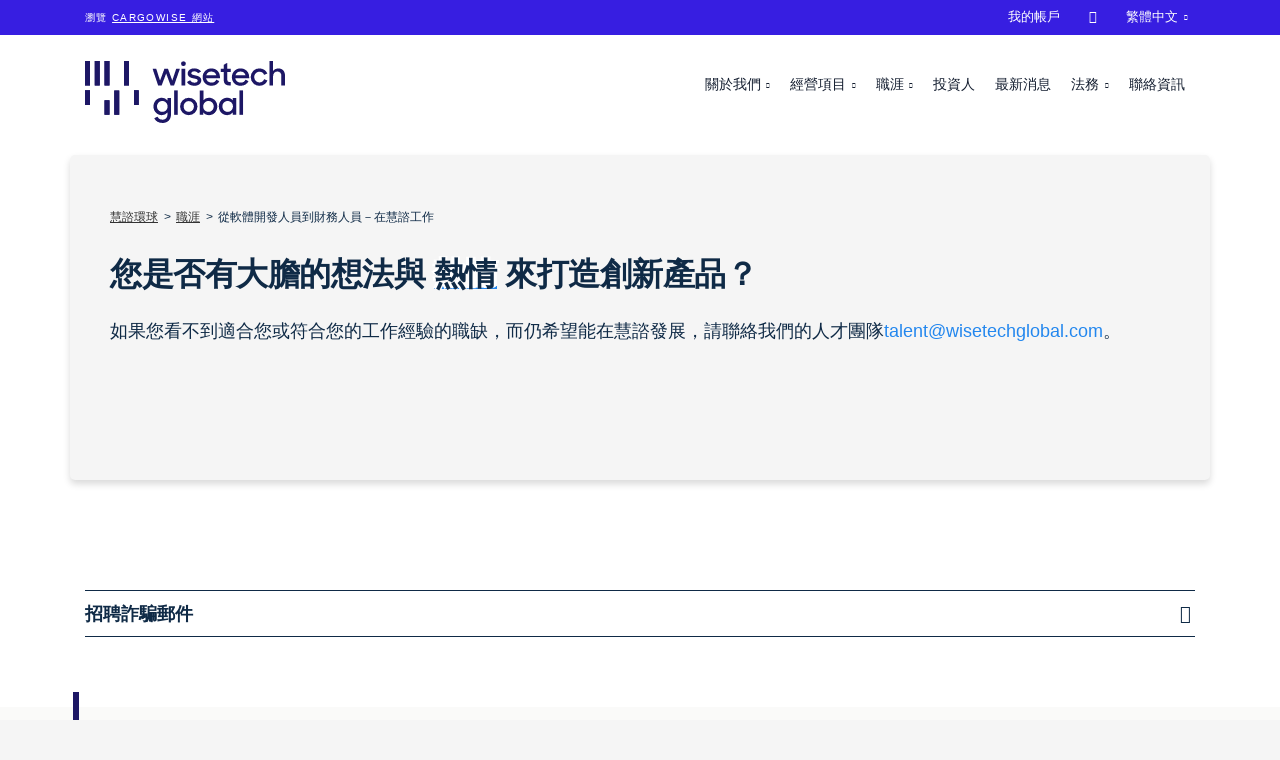

--- FILE ---
content_type: text/html; charset=utf-8
request_url: https://www.wisetechglobal.com/zh-hant/careers/current-openings/senior-software-engineer-utrecht/0b37db7e-a4d4-498c-b381-ac680392df3a
body_size: 12917
content:
<!DOCTYPE html>
<html lang="zh-hant">
<head>
    <meta charset="utf-8" />
<link rel="icon" type="image/png" href="/media/favicons/wisetechglobal.png?width=32&amp;height=32">
<meta name="viewport" content="width=device-width, initial-scale=1.0, maximum-scale=1.0, user-scalable=0, shrink-to-fit=no">
<meta http-equiv="X-UA-Compatible" content="IE=edge,chrome=1" />
<title>
    &#x5F9E;&#x8EDF;&#x9AD4;&#x958B;&#x767C;&#x4EBA;&#x54E1;&#x5230;&#x8CA1;&#x52D9;&#x4EBA;&#x54E1;&#xFF0D;&#x5728;&#x6167;&#x8AEE;&#x5DE5;&#x4F5C; | &#x6167;&#x8AEE;&#x74B0;&#x7403;
</title>
<meta name="Description" content="&#x5C0B;&#x627E;&#x60A8;&#x7684;&#x4E0B;&#x4E00;&#x500B;&#x8077;&#x696D;&#x751F;&#x6DAF;&#xFF1F; &#x6167;&#x8AEE;&#x7684;&#x8EDF;&#x9AD4;&#x958B;&#x767C;&#x8077;&#x4F4D;&#x59CB;&#x7D42;&#x5C0D;&#x512A;&#x79C0;&#x4EBA;&#x624D;&#x958B;&#x653E;&#x3002;&#x8207;&#x6211;&#x5011;&#x806F;&#x7D61;&#x3002;" />
<meta name="Name" content="" />
<meta name="Keywords" content="" />
<link rel="canonical" href="https://www.wisetechglobal.com/zh-hant/careers/current-openings/" />
<link rel="alternate" hreflang="de-de" href="https://www.wisetechglobal.com/de-de/careers/current-openings/" />
<link rel="alternate" hreflang="en-us" href="https://www.wisetechglobal.com/careers/current-openings/" />
<link rel="alternate" hreflang="es-419" href="https://www.wisetechglobal.com/es-la/careers/current-openings/" />
<link rel="alternate" hreflang="fr-fr" href="https://www.wisetechglobal.com/fr-fr/careers/current-openings/" />
<link rel="alternate" hreflang="it-it" href="https://www.wisetechglobal.com/it-it/careers/current-openings/" />
<link rel="alternate" hreflang="ja-jp" href="https://www.wisetechglobal.com/ja-jp/careers/current-openings/" />
<link rel="alternate" hreflang="ko-kr" href="https://www.wisetechglobal.com/ko-kr/careers/current-openings/" />
<link rel="alternate" hreflang="pt-br" href="https://www.wisetechglobal.com/pt-br/careers/current-openings/" />
<link rel="alternate" hreflang="zh-cn" href="https://www.wisetechglobal.com/zh-cn/careers/current-openings/" />
<link rel="alternate" hreflang="zh-hant" href="https://www.wisetechglobal.com/zh-hant/careers/current-openings/" />
<meta property="og:type" content="article" />
<meta property="og:url" content="https://www.wisetechglobal.com/zh-hant/careers/current-openings/" />
<meta property="og:title" content="" />
<meta property="og:description" content="&#x5C0B;&#x627E;&#x60A8;&#x7684;&#x4E0B;&#x4E00;&#x500B;&#x8077;&#x696D;&#x751F;&#x6DAF;&#xFF1F; &#x6167;&#x8AEE;&#x7684;&#x8EDF;&#x9AD4;&#x958B;&#x767C;&#x8077;&#x4F4D;&#x59CB;&#x7D42;&#x5C0D;&#x512A;&#x79C0;&#x4EBA;&#x624D;&#x958B;&#x653E;&#x3002;&#x8207;&#x6211;&#x5011;&#x806F;&#x7D61;&#x3002;" />
<meta property="og:image" content="https://www.wisetechglobal.com">
<meta property="og:image:type" content="image/jpeg">
<meta name="twitter:card" content="summary_large_image">
<meta name="twitter:title" content="">
<meta name="twitter:description" content="&#x5C0B;&#x627E;&#x60A8;&#x7684;&#x4E0B;&#x4E00;&#x500B;&#x8077;&#x696D;&#x751F;&#x6DAF;&#xFF1F; &#x6167;&#x8AEE;&#x7684;&#x8EDF;&#x9AD4;&#x958B;&#x767C;&#x8077;&#x4F4D;&#x59CB;&#x7D42;&#x5C0D;&#x512A;&#x79C0;&#x4EBA;&#x624D;&#x958B;&#x653E;&#x3002;&#x8207;&#x6211;&#x5011;&#x806F;&#x7D61;&#x3002;">
<meta name="twitter:image" content="https://www.wisetechglobal.com">
<meta name="apple-mobile-web-app-title" content="&#x6167;&#x8AEE;&#x74B0;&#x7403;">
<meta name="application-name" content="&#x6167;&#x8AEE;&#x74B0;&#x7403;">
<link rel="apple-touch-icon" sizes="57x57" href="/media/favicons/wisetechglobal.png?width=57&amp;height=57">
<link rel="apple-touch-icon" sizes="60x60" href="/media/favicons/wisetechglobal.png?width=60&amp;height=60">
<link rel="apple-touch-icon" sizes="72x72" href="/media/favicons/wisetechglobal.png?width=72&amp;height=72">
<link rel="apple-touch-icon" sizes="76x76" href="/media/favicons/wisetechglobal.png?width=76&amp;height=76">
<link rel="apple-touch-icon" sizes="114x114" href="/media/favicons/wisetechglobal.png?width=114&amp;height=114">
<link rel="apple-touch-icon" sizes="120x120" href="/media/favicons/wisetechglobal.png?width=120&amp;height=120">
<link rel="apple-touch-icon" sizes="144x144" href="/media/favicons/wisetechglobal.png?width=144&amp;height=144">
<link rel="apple-touch-icon" sizes="152x152" href="/media/favicons/wisetechglobal.png?width=152&amp;height=152">
<link rel="apple-touch-icon" sizes="180x180" href="/media/favicons/wisetechglobal.png?width=180&amp;height=180">
<link rel="icon" type="image/png" sizes="192x192" href="/media/favicons/wisetechglobal.png?width=192&amp;height=192">
<link rel="icon" type="image/png" sizes="32x32" href="/media/favicons/wisetechglobal.png?width=32&amp;height=32">
<link rel="icon" type="image/png" sizes="96x96" href="/media/favicons/wisetechglobal.png?width=96&amp;height=96">
<link rel="icon" type="image/png" sizes="16x16" href="/media/favicons/wisetechglobal.png?width=16&amp;height=16">
<link rel="manifest" href="/media/favicons/wisetechglobal-manifest.json">
<meta name="msapplication-TileColor" content="#fff">
<meta name="msapplication-TileImage" content="/media/favicons/wisetechglobal.png?width=144&height=144">
<meta name="theme-color" content="#ffffff">
    
<!-- be_ixf, sdk, gho-->
<meta name="be:sdk" content="dotnet_sdk_1.4.30" />
<meta name="be:timer" content="0ms" />
<meta name="be:orig_url" content="https%3a%2f%2fwww.wisetechglobal.com%2fzh-hant%2fcareers%2fcurrent-openings%2fsenior-software-engineer-utrecht%2f0b37db7e-a4d4-498c-b381-ac680392df3a" />
<meta name="be:capsule_url" content="https%3a%2f%2fixfd1-api.bc0a.com%2fapi%2fixf%2f1.0.0%2fget_capsule%2ff00000000266092%2f523513792" />
<meta name="be:norm_url" content="https%3a%2f%2fwww.wisetechglobal.com%2fzh-hant%2fcareers%2fcurrent-openings%2fsenior-software-engineer-utrecht%2f0b37db7e-a4d4-498c-b381-ac680392df3a" />
<meta name="be:api_dt" content="py_2025; pm_09; pd_04; ph_23; pmh_12; p_epoch:1757052760672" />
<meta name="be:mod_dt" content="py_2025; pm_09; pd_04; ph_23; pmh_12; p_epoch:1757052760672" />
<meta name="be:messages" content="0" />

    <!-- Google Tag Manager -->
<script>
dataLayer = [];
(function(w,d,s,l,i){w[l]=w[l]||[];w[l].push({'gtm.start':
new Date().getTime(),event:'gtm.js'});var f=d.getElementsByTagName(s)[0],
j=d.createElement(s),dl=l!='dataLayer'?'&l='+l:'';j.async=true;j.src=
'https://www.googletagmanager.com/gtm.js?id='+i+dl;f.parentNode.insertBefore(j,f);
})(window,document,'script','dataLayer','GTM-NJ62FQM');</script>
<!-- End Google Tag Manager -->

        <link rel="preload" as="font" type="font/woff2" crossorigin="anonymous" href="/css/fonts/wtg-symbols.woff2" />
        <link rel="preload" as="font" type="font/woff2" crossorigin="anonymous" href="/css/vendor/fontawesome-free/webfonts/fa-brands-400.woff2" />
    <link href="/sb/wisetechglobal-css.v45.css" rel="stylesheet">
    <script src="https://cmp.osano.com/AzqNPnSIWrqnv2DHN/d67eecdc-d0b9-4b58-a625-29c168020c5b/osano.js?variant=two"></script>
<script>
    var _hmt = _hmt || [];
    (function () {
        if (location.host.indexOf(".cn") > 0) {
            var hm = document.createElement("script");
            hm.src = "https://hm.baidu.com/hm.js?28b687d7e6784236bf5bef9bd2910314";
            var s = document.getElementsByTagName("script")[0];
            s.parentNode.insertBefore(hm, s);
        }
    })();
</script>
</head>
<body id="body" class="body-current-openings with-top-bar">
    <!-- Google Tag Manager (noscript) -->
<noscript><iframe src="https://www.googletagmanager.com/ns.html?id=GTM-NJ62FQM"
height="0" width="0" style="display:none;visibility:hidden"></iframe></noscript>
<!-- End Google Tag Manager (noscript) -->

    

    <div id="top-bar">
        <div class="container">
            <p>瀏覽 <a rel="noopener" href="http://www.cargowise.com/zh-hant/" target="_blank" title="CargoWise">CargoWise 網站</a></p>
        </div>
    </div>


    <header id="site-header">
        


<nav class="navbar navbar-expand-lg fixed-top collapsed" id="mainNav">
    <div class="container">
        <a class="navbar-brand" href="/zh-hant/" title="&#x6167;&#x8AEE;&#x74B0;&#x7403;">
                <img alt="&#x6167;&#x8AEE;&#x74B0;&#x7403;" src="/media/tegdefie/wisetech-global-logo.svg" />
        </a>
        <button class="navbar-toggler navbar-toggler-right collapsed" type="button" data-toggle="collapse" data-target="#navbarResponsive" aria-controls="navbarResponsive" aria-expanded="false" aria-label="Toggle navigation">
            <span></span><span></span><span></span><span></span>
            <span class="navbar-toggler-label">&#x9078;&#x55AE;</span>
        </button>
        <div id="navbarResponsive" class="collapse navbar-collapse">
            <ul class="navbar-nav">
                                <li class="nav-item dropdown nav-level-1 " data-nav-segment="who-we-are">
                                    <a href="#" class="dropdown-toggle" id="navbar-dropdown-link-1171" data-target="dropdown-menu-1171" data-toggle="dropdown" aria-haspopup="true" aria-expanded="false">
                                        &#x95DC;&#x65BC;&#x6211;&#x5011;
                                    </a>
                                            <div id="dropdown-menu-1171" aria-labelledby="navbar-dropdown-link-1171" class="dropdown-menu nav-level-2">
                                                <ul>
                                                        <li class="nav-item dropdown ">
        <a class="nav-link " href="/zh-hant/who-we-are/about-us/"  >&#x95DC;&#x65BC;&#x6211;&#x5011;</a>                                                        </li>
                                                        <li class="nav-item dropdown ">
        <a class="nav-link " href="/zh-hant/who-we-are/our-credo-and-mantras/"  >&#x6211;&#x5011;&#x7684;&#x4FE1;&#x689D;&#x548C;&#x53E3;&#x865F;</a>                                                        </li>
                                                        <li class="nav-item dropdown ">
        <a class="nav-link " href="/zh-hant/who-we-are/sustainability/"  >&#x6C38;&#x7E8C;&#x767C;&#x5C55;</a>                                                        </li>
                                                        <li class="nav-item dropdown ">
        <a class="nav-link " href="/zh-hant/who-we-are/our-history/"  >&#x6211;&#x5011;&#x7684;&#x6B77;&#x53F2;&#x6CBF;&#x9769;</a>                                                        </li>
                                                </ul>
                                            </div>
                                </li>
                                <li class="nav-item dropdown nav-level-1 " data-nav-segment="what-we-do">
                                    <a href="#" class="dropdown-toggle" id="navbar-dropdown-link-1174" data-target="dropdown-menu-1174" data-toggle="dropdown" aria-haspopup="true" aria-expanded="false">
                                        &#x7D93;&#x71DF;&#x9805;&#x76EE;
                                    </a>
                                            <div id="dropdown-menu-1174" aria-labelledby="navbar-dropdown-link-1174" class="dropdown-menu nav-level-2">
                                                <ul>
                                                        <li class="nav-item dropdown ">
        <a class="nav-link " href="http://www.cargowise.com/zh-hant/"  target="_blank" >CargoWise</a>                                                        </li>
                                                        <li class="nav-item dropdown ">
        <a class="nav-link " href="https://www.wisetechacademy.com/"  >&#x6167;&#x8AEE;&#x5B78;&#x9662;</a>                                                        </li>
                                                        <li class="nav-item dropdown ">
        <a class="nav-link " href="/zh-hant/what-we-do/our-businesses/"  >&#x6211;&#x5011;&#x7684;&#x7D93;&#x71DF;&#x696D;&#x52D9;</a>                                                        </li>
                                                        <li class="nav-item dropdown ">
        <a class="nav-link " href="/zh-hant/what-we-do/information-security/"  >&#x8CC7;&#x8A0A;&#x5B89;&#x5168;</a>                                                        </li>
                                                </ul>
                                            </div>
                                </li>
                                <li class="nav-item dropdown nav-level-1 active" data-nav-segment="careers">
                                    <a href="#" class="dropdown-toggle" id="navbar-dropdown-link-1177" data-target="dropdown-menu-1177" data-toggle="dropdown" aria-haspopup="true" aria-expanded="false">
                                        &#x8077;&#x6DAF;
                                    </a>
                                            <div id="dropdown-menu-1177" aria-labelledby="navbar-dropdown-link-1177" class="dropdown-menu nav-level-2">
                                                <ul>
                                                        <li class="nav-item dropdown ">
        <a class="nav-link " href="/zh-hant/careers/join-us/"  >&#x52A0;&#x5165;&#x6211;&#x5011;</a>                                                        </li>
                                                        <li class="nav-item dropdown ">
        <a class="nav-link " href="/zh-hant/careers/students-and-graduates/"  >&#x5728;&#x6821;&#x751F;&#x8207;&#x7562;&#x696D;&#x751F;</a>                                                        </li>
                                                        <li class="nav-item dropdown ">
        <a class="nav-link " href="https://www.wisetechglobal.com/careers/students-and-graduates/earn-and-learn-program/">Earn and Learn &#x5E36;&#x85AA;&#x5BE6;&#x7FD2;&#x8A08;&#x756B;</a>                                                        </li>
                                                        <li class="nav-item dropdown active">
        <a class="nav-link " href="/zh-hant/careers/current-openings/"  >&#x76EE;&#x524D;&#x8077;&#x7F3A;</a>                                                        </li>
                                                </ul>
                                            </div>
                                </li>
                            <li class="nav-item nav-level-1 " data-nav-segment="investors">
        <a class="nav-link " href="/zh-hant/investors/"  >&#x6295;&#x8CC7;&#x4EBA;</a>                            </li>
                            <li class="nav-item nav-level-1 " data-nav-segment="news">
        <a class="nav-link " href="/zh-hant/news/"  >&#x6700;&#x65B0;&#x6D88;&#x606F;</a>                            </li>
                                <li class="nav-item dropdown nav-level-1 " data-nav-segment="legal">
                                    <a href="#" class="dropdown-toggle" id="navbar-dropdown-link-12826" data-target="dropdown-menu-12826" data-toggle="dropdown" aria-haspopup="true" aria-expanded="false">
                                        &#x6CD5;&#x52D9;
                                    </a>
                                            <div id="dropdown-menu-12826" aria-labelledby="navbar-dropdown-link-12826" class="dropdown-menu nav-level-2">
                                                <ul>
                                                        <li class="nav-item dropdown ">
        <a class="nav-link " href="/zh-hant/legal/#termsofuse"  >&#x4F7F;&#x7528;&#x689D;&#x6B3E;</a>                                                        </li>
                                                        <li class="nav-item dropdown ">
        <a class="nav-link " href="/zh-hant/legal/#privacypolicy"  >&#x8CC7;&#x6599;&#x96B1;&#x79C1;&#x8207;&#x4FDD;&#x8B77;&#x8072;&#x660E;</a>                                                        </li>
                                                        <li class="nav-item dropdown ">
        <a class="nav-link " href="/zh-hant/legal/privacy-help-center/"  >&#x8CC7;&#x6599;&#x96B1;&#x79C1;&#x5E6B;&#x52A9;&#x4E2D;&#x5FC3;</a>                                                        </li>
                                                </ul>
                                            </div>
                                </li>
                            <li class="nav-item nav-level-1 " data-nav-segment="contact">
        <a class="nav-link " href="/zh-hant/contact/"  >&#x806F;&#x7D61;&#x8CC7;&#x8A0A;</a>                            </li>
                            <li class="nav-item nav-level-1 " data-nav-segment="cargowise">
        <a class="nav-link " href="/zh-hant/"  target="_blank" >CargoWise</a>                            </li>
                            <li class="nav-item nav-level-1 " data-nav-segment="my-account">
        <a class="nav-link " href="https://myaccount.cargowise.com/zh-tw/"  target="_blank" >&#x6211;&#x7684;&#x5E33;&#x6236;</a>                            </li>
                            <li class="nav-item nav-level-1 " data-nav-segment="search">
            <input type="text" class="nav-search-input" placeholder="&#x641C;&#x5C0B;&#x4E2D;&#x2026;" />
        <a class="nav-link " href="/zh-hant/search/"  >&#xe807;</a>                            </li>
                    <li class="nav-item dropdown nav-level-1 language-selector">
                        <a id="language-dropdown-button" href="#" class="dropdown-toggle nav-link" data-toggle="dropdown" aria-haspopup="true" aria-expanded="false">
                            <span class="language-dropdown-short-name">&#x7E41;&#x9AD4;&#x4E2D;&#x6587;</span>
                            <span class="language-dropdown-long-name">&#x7E41;&#x9AD4;&#x4E2D;&#x6587;</span>
                        </a>
                        <div class="dropdown-menu dropdown-menu-right" aria-labelledby="language-dropdown-button">
                                <a class="dropdown-item" lang="zh-cn" href="/zh-cn/careers/current-openings/">&#x7B80;&#x4F53;&#x4E2D;&#x6587;</a>
                                <a class="dropdown-item" lang="en-us" href="/careers/current-openings/">English</a>
                                <a class="dropdown-item" lang="fr-fr" href="/fr-fr/careers/current-openings/">Fran&#xE7;ais</a>
                                <a class="dropdown-item" lang="de-de" href="/de-de/careers/current-openings/">Deutsch</a>
                                <a class="dropdown-item" lang="it-it" href="/it-it/careers/current-openings/">Italiano</a>
                                <a class="dropdown-item" lang="ja-jp" href="/ja-jp/careers/current-openings/">&#x65E5;&#x672C;&#x8A9E;</a>
                                <a class="dropdown-item" lang="ko-kr" href="/ko-kr/careers/current-openings/">&#xD55C;&#xAD6D;&#xC5B4;</a>
                                <a class="dropdown-item" lang="pt-br" href="/pt-br/careers/current-openings/">Portugu&#xEA;s</a>
                                <a class="dropdown-item" lang="es-419" href="/es-la/careers/current-openings/">Espa&#xF1;ol</a>
                        </div>
                    </li>
            </ul>
        </div>
    </div>
</nav>

    </header>
    
    <div class="container site-container">
        





<header id="masthead" class="masthead masthead-medium  masthead-with-breadcrumb panel-white">
    <div class="container">
        <div class="row">
            <div class="col-lg-12">
                <div class="site-heading">


<ol class="breadcrumb">
            <li data-nav-segment="wisetech-global"><a href="/zh-hant/">&#x6167;&#x8AEE;&#x74B0;&#x7403;</a></li>
            <li data-nav-segment="careers"><a href="/zh-hant/careers/">&#x8077;&#x6DAF;</a></li>
    <li class="active" data-nav-segment="current-openings"><h1>&#x5F9E;&#x8EDF;&#x9AD4;&#x958B;&#x767C;&#x4EBA;&#x54E1;&#x5230;&#x8CA1;&#x52D9;&#x4EBA;&#x54E1;&#xFF0D;&#x5728;&#x6167;&#x8AEE;&#x5DE5;&#x4F5C;</h1></li>
</ol>
                    <h3>您是否有大膽的想法與 <span class="moving-underline">熱情</span> 來打造創新產品？ </h3><p class="larger">如果您看不到適合您或符合您的工作經驗的職缺，而仍希望能在慧諮發展，請聯絡我們的人才團隊<a rel="noopener" href="mailto:talent@wisetechglobal.com" target="_blank" title="mailto:talent@wisetechglobal.com">talent@wisetechglobal.com</a>。</p>
                </div>
            </div>
        </div>
    </div>
</header>





<article class="main-content">
    



<div class="panel small-bottom-padding" >
    
<div class="container">
    <div class="row ">



<div class="col-lg-12">
        <div class="area closed-accordion" >
            

    <div class="accordion text-accordion " id="accordion-759a1526-b2be-4301-83b8-7d4e7e113c21">
            <div class="card">
                <div class="card-header" id="accordion-759a1526-b2be-4301-83b8-7d4e7e113c21-heading-0">
                    <a class="" href="#accordion-759a1526-b2be-4301-83b8-7d4e7e113c21-collapse-0" data-toggle="collapse" data-target="#accordion-759a1526-b2be-4301-83b8-7d4e7e113c21-collapse-0" aria-expanded="true" aria-controls="accordion-759a1526-b2be-4301-83b8-7d4e7e113c21-collapse-0">
                        &#x62DB;&#x8058;&#x8A50;&#x9A19;&#x90F5;&#x4EF6;
                    </a>
                </div>
                <div id="accordion-759a1526-b2be-4301-83b8-7d4e7e113c21-collapse-0" class="collapse show" aria-labelledby="accordion-759a1526-b2be-4301-83b8-7d4e7e113c21-heading-0" data-parent="#accordion-759a1526-b2be-4301-83b8-7d4e7e113c21">
                    <div class="card-body">
<p class="larger">我們發現有人假冒慧諮或 CargoWise，向求職者發送虛假的工作邀約。慧諮環球和 CargoWise 的名稱在未經授權的情況下被用於文件和郵件中。</p><p class="larger">如果您認為自己也曾收到虛假招聘訊息或可疑郵件，請將其轉寄至<a href="mailto:communications@wisetechglobal.com">communications@wisetechglobal.com</a>。</p><p>
 <strong>注意事項：</strong>
                        </p><ol><li>
 <strong>檢查電子信箱：</strong>慧諮所有員工的電子信箱皆使用官方網域。@wisetechglobal.com.我們絕不會使用非官方的電子郵件帳戶與求職者聯繫。</li><li>
 <strong>我們的面試流程：</strong>慧諮不會在未經正式面試程序（包括個人面談）的情況下提供正式的工作邀約。</li><li>
 <strong>我們的網站連結：</strong>任何網站連結都會包含<a href="https://www.wisetechglobal.com/">https://www.wisetechglobal.com</a> 或 <a href="https://www.cargowise.com">https://www.cargowise.com</a>。 </li><li>
 <strong>求職網站：</strong>我們所有的工作職缺都公布在此網站：<a href="https://www.wisetechglobal.com/careers/current-openings/">https://www.wisetechglobal.com/careers/current-openings/</a>。</li><li>
 <strong>我們不會向您收費：</strong>慧諮的招募流程絕不會向您收取任何形式的費用。</li></ol><p>
 <strong>若遭詐騙如何求助</strong>
                        </p><p>如果您認為自己已向詐騙者提供了個人資訊，請立即聯絡相關機構或組織以尋求協助。</p><p>如果您住在澳洲，我們鼓勵您透過<a rel="noopener" href="https://www.scamwatch.gov.au/report-a-scam" target="_blank">舉報</a><a rel="noopener" href="https://www.scamwatch.gov.au/report-a-scam" target="_blank">詐騙</a>向澳洲競爭與消費者委員會(ACCC)提報。</p><p>同時把詐騙資訊告知您的人際網絡以保護他們。</p>                    </div>
                </div>
            </div>
    </div>

        </div>
</div>
    </div>
</div>
</div>



        <div class="panel panel-light-grey medium-bottom-padding">
            <div class="container">
                    <div class="row justify-content-lg-center">
                        <div class="col-lg-2 text-lg-right col-form-label">
                            <label>&#x4F9D;&#x5730;&#x9EDE;&#x67E5;&#x8A62;&#xFF1A;</label>
                        </div>
                        <div class="col-lg-8">
                            <div class="select-wrapper">
                                <select class="form-control current-openings-filter" data-filter-type="location">
                                    <option value="">&#x6240;&#x6709;&#x5730;&#x9EDE;</option>
                                        <option value="bangalore-india">Bangalore, India</option>
                                        <option value="chapel-hill-united-states">Chapel Hill, United States</option>
                                        <option value="chicago-united-states">Chicago, United States</option>
                                        <option value="london-united-kingdom">London, United Kingdom</option>
                                        <option value="madrid-spain">Madrid, Spain</option>
                                        <option value="milano-italy">Milano, Italy</option>
                                        <option value="nanjing-china">Nanjing, China</option>
                                        <option value="padova-italy">Padova, Italy</option>
                                        <option value="sydney-australia">Sydney, Australia</option>
                                </select>
                            </div>
                        </div>
                    </div>
                    <div class="row justify-content-lg-center">
                        <div class="col-lg-2 text-lg-right col-form-label">
                            <label>Filter by business function:</label>
                        </div>
                        <div class="col-lg-8">
                            <div class="select-wrapper">
                                <select class="form-control current-openings-filter" data-filter-type="category">
                                    <option value="">All business functions</option>
                                        <option value="bus">Business Operations</option>
                                        <option value="eng">Engineering</option>
                                        <option value="fin">Finance</option>
                                        <option value="prd">Product</option>
                                </select>
                            </div>
                        </div>
                    </div>
            </div>
        </div>
        <div class="panel panel-light-grey no-bottom-padding">
            <div class="container">
                <div class="row justify-content-lg-center">
                    <div class="col-lg-10">
                        <div class="current-openings-list">
                            <h5 class="no-results">Whilst we do not have a job advertised for the filters you've selected, we're open to speaking with curious minds. Please contact us at <a href="mailto:talent@wisetechglobal.com">talent@wisetechglobal.com</a> and let us know what you are interested in!</h5>
                                    <div class="current-openings-page">
                                <div class="current-openings-item" 
                                     data-location="sydney-australia" 
                                     data-category="eng">
                                    <div class="row">
                                        <div class="col-lg-9">
                                            <h4>Principal Architect - Sydney, Australia</h4>
                                                <p class="current-openings-location larger">Sydney, Australia</p>
                                            <p>WiseTech Global is looking for a hands-on Principal Architect to shape the future of our IT landscape. In this pivotal role, you'll be instrumental in optimizing, automating, and scaling our cloud and global data center networks.</p>
                                        </div>
                                        <div class="col-lg-3 text-lg-right">
                                            <a class="cta-button" href="/zh-hant/careers/current-openings/principal-architect-sydney-australia/dac3bdc7-495a-40d2-8d57-03e08b23317e">&#x4E86;&#x89E3;&#x66F4;&#x591A;</a>
                                        </div>
                                    </div>
                                </div>
                                <div class="current-openings-item" 
                                     data-location="london-united-kingdom" 
                                     data-category="eng">
                                    <div class="row">
                                        <div class="col-lg-9">
                                            <h4>Lead Software Engineer - Digital Documents</h4>
                                                <p class="current-openings-location larger">London, United Kingdom</p>
                                            <p>Join us, and lead our team that is reshaping the future of trade documentation, making it faster, smarter and fully digital!</p>
                                        </div>
                                        <div class="col-lg-3 text-lg-right">
                                            <a class="cta-button" href="/zh-hant/careers/current-openings/lead-software-engineer-digital-documents/8689be40-bb97-4110-ac98-0de15a104725">&#x4E86;&#x89E3;&#x66F4;&#x591A;</a>
                                        </div>
                                    </div>
                                </div>
                                <div class="current-openings-item" 
                                     data-location="sydney-australia" 
                                     data-category="eng">
                                    <div class="row">
                                        <div class="col-lg-9">
                                            <h4>Senior Infrastructure Engineer - Acquisitions</h4>
                                                <p class="current-openings-location larger">Sydney, Australia</p>
                                            <p>Due to our organic and acquisitional growth, we are seeking a Senior Infrastructure Engineer in Sydney to join our IS team.</p>
                                        </div>
                                        <div class="col-lg-3 text-lg-right">
                                            <a class="cta-button" href="/zh-hant/careers/current-openings/senior-infrastructure-engineer-acquisitions/47f712f4-4be8-49ca-a843-1d76c134bc19">&#x4E86;&#x89E3;&#x66F4;&#x591A;</a>
                                        </div>
                                    </div>
                                </div>
                                <div class="current-openings-item" 
                                     data-location="madrid-spain" 
                                     data-category="prd">
                                    <div class="row">
                                        <div class="col-lg-9">
                                            <h4>Product Support Specialist (Portuguese Speaking)</h4>
                                                <p class="current-openings-location larger">Madrid, Spain</p>
                                            <p>As a Product Support Specialist within our EMEA team, you will play a key role in managing customer incidents, delivering high quality support, and helping to maintain and enhance the stability of our products, particularly across the customs and logistics ecosystem.</p>
                                        </div>
                                        <div class="col-lg-3 text-lg-right">
                                            <a class="cta-button" href="/zh-hant/careers/current-openings/product-support-specialist-portuguese-speaking/a6dfcb99-bcf7-4662-a7b9-2437b8fef7d9">&#x4E86;&#x89E3;&#x66F4;&#x591A;</a>
                                        </div>
                                    </div>
                                </div>
                                <div class="current-openings-item" 
                                     data-location="sydney-australia" 
                                     data-category="fin">
                                    <div class="row">
                                        <div class="col-lg-9">
                                            <h4>Financial Accountant - Spanish Speaking</h4>
                                                <p class="current-openings-location larger">Sydney, Australia</p>
                                            <p>We are seeking an experienced Financial Accountant with professional fluency in Spanish and English.</p>
                                        </div>
                                        <div class="col-lg-3 text-lg-right">
                                            <a class="cta-button" href="/zh-hant/careers/current-openings/financial-accountant-spanish-speaking/c64adf9b-a7bc-444c-bb5c-2e450f917fde">&#x4E86;&#x89E3;&#x66F4;&#x591A;</a>
                                        </div>
                                    </div>
                                </div>
                                <div class="current-openings-item" 
                                     data-location="chicago-united-states" 
                                     data-category="eng">
                                    <div class="row">
                                        <div class="col-lg-9">
                                            <h4>Senior Systems Engineer</h4>
                                                <p class="current-openings-location larger">Chicago, United States</p>
                                            <p>We are seeking a Senior Systems Engineer, experienced with Windows &amp; Linux infrastructure, both physical and virtual.</p>
                                        </div>
                                        <div class="col-lg-3 text-lg-right">
                                            <a class="cta-button" href="/zh-hant/careers/current-openings/senior-systems-engineer/340623f2-5a5b-43f6-9a84-3788e6708045">&#x4E86;&#x89E3;&#x66F4;&#x591A;</a>
                                        </div>
                                    </div>
                                </div>
                                    </div>
                                <div class="current-openings-item" 
                                     data-location="sydney-australia" 
                                     data-category="fin">
                                    <div class="row">
                                        <div class="col-lg-9">
                                            <h4>Senior Accountant</h4>
                                                <p class="current-openings-location larger">Sydney, Australia</p>
                                            <p>Our Corporate Restructuring Team is instrumental in business transformation, driving high-impact initiatives with a global perspective. This is a unique position within the finance team.</p>
                                        </div>
                                        <div class="col-lg-3 text-lg-right">
                                            <a class="cta-button" href="/zh-hant/careers/current-openings/senior-accountant/4b738a4e-b461-4546-b5b6-400df3d269a3">&#x4E86;&#x89E3;&#x66F4;&#x591A;</a>
                                        </div>
                                    </div>
                                </div>
                                <div class="current-openings-item" 
                                     data-location="sydney-australia" 
                                     data-category="eng">
                                    <div class="row">
                                        <div class="col-lg-9">
                                            <h4>Senior Observability Engineer in Sydney</h4>
                                                <p class="current-openings-location larger">Sydney, Australia</p>
                                            <p>Are you passionate about building robust systems and empowering developers with deep insights into their applications? WiseTech Global is seeking a talented and proactive Observability Engineer to join our Site Reliability Engineering team.</p>
                                        </div>
                                        <div class="col-lg-3 text-lg-right">
                                            <a class="cta-button" href="/zh-hant/careers/current-openings/senior-observability-engineer-in-sydney/75c0e656-5518-49c0-b1c6-4583e9a94e11">&#x4E86;&#x89E3;&#x66F4;&#x591A;</a>
                                        </div>
                                    </div>
                                </div>
                                <div class="current-openings-item" 
                                     data-location="chapel-hill-united-states" 
                                     data-category="bus">
                                    <div class="row">
                                        <div class="col-lg-9">
                                            <h4>Senior GRC Analyst - Chapel Hill</h4>
                                                <p class="current-openings-location larger">Chapel Hill, United States</p>
                                            <p>We are seeking an experienced Senior Governance, Risk, and Compliance (GRC) Analyst with expertise in managing acquisitions, integrating them seamlessly into our company's way of working as well as responding to our customer's security questionnaires.</p>
                                        </div>
                                        <div class="col-lg-3 text-lg-right">
                                            <a class="cta-button" href="/zh-hant/careers/current-openings/senior-grc-analyst-chapel-hill/a378d9bd-2731-4ab3-b4b3-59bc47cadeb6">&#x4E86;&#x89E3;&#x66F4;&#x591A;</a>
                                        </div>
                                    </div>
                                </div>
                                <div class="current-openings-item" 
                                     data-location="bangalore-india" 
                                     data-category="bus">
                                    <div class="row">
                                        <div class="col-lg-9">
                                            <h4>Senior GRC Analyst</h4>
                                                <p class="current-openings-location larger">Bangalore, India</p>
                                            <p>We are seeking an experienced Senior Governance, Risk, and Compliance (GRC) Analyst with expertise in managing acquisitions, integrating them seamlessly into our company's way of working as well as responding to our customers' security questionnaires.</p>
                                        </div>
                                        <div class="col-lg-3 text-lg-right">
                                            <a class="cta-button" href="/zh-hant/careers/current-openings/senior-grc-analyst/2796be81-0530-48ce-8ca6-5dec25b4cef6">&#x4E86;&#x89E3;&#x66F4;&#x591A;</a>
                                        </div>
                                    </div>
                                </div>
                                <div class="current-openings-item" 
                                     data-location="london-united-kingdom" 
                                     data-category="eng">
                                    <div class="row">
                                        <div class="col-lg-9">
                                            <h4>Security Analyst UK</h4>
                                                <p class="current-openings-location larger">London, United Kingdom</p>
                                            <p>Protecting the data of the world’s largest freight forwarders is critical to the function of the international supply chain, so as a Security Analyst you will be providing front line protection and defense for thousands of users globally.</p>
                                        </div>
                                        <div class="col-lg-3 text-lg-right">
                                            <a class="cta-button" href="/zh-hant/careers/current-openings/security-analyst-uk/857a0ec0-6a27-4fce-b2d2-5f3d83a1f4aa">&#x4E86;&#x89E3;&#x66F4;&#x591A;</a>
                                        </div>
                                    </div>
                                </div>
                                <div class="current-openings-item" 
                                     data-location="sydney-australia" 
                                     data-category="eng">
                                    <div class="row">
                                        <div class="col-lg-9">
                                            <h4>Senior Hosting Engineer in Sydney</h4>
                                                <p class="current-openings-location larger">Sydney, Australia</p>
                                            <p>This role is required to strengthen support for CW hosting platforms, improve incident response and root-cause resolution, and design and implement solutions as demand scales and complexity of the CargoWise SaaS platform continues to grow.</p>
                                        </div>
                                        <div class="col-lg-3 text-lg-right">
                                            <a class="cta-button" href="/zh-hant/careers/current-openings/senior-hosting-engineer-in-sydney/4dff0be5-0848-43f3-ae21-5fd615f53f3e">&#x4E86;&#x89E3;&#x66F4;&#x591A;</a>
                                        </div>
                                    </div>
                                </div>
                                <div class="current-openings-item" 
                                     data-location="sydney-australia" 
                                     data-category="fin">
                                    <div class="row">
                                        <div class="col-lg-9">
                                            <h4>Global Leader of Payroll</h4>
                                                <p class="current-openings-location larger">Sydney, Australia</p>
                                            <p>We’re looking for a Global Leader of Payroll to join our high-impact team and lead payroll operations at a truly global scale.</p>
                                        </div>
                                        <div class="col-lg-3 text-lg-right">
                                            <a class="cta-button" href="/zh-hant/careers/current-openings/global-leader-of-payroll/5052ce78-5382-406a-8361-65583fb17c9d">&#x4E86;&#x89E3;&#x66F4;&#x591A;</a>
                                        </div>
                                    </div>
                                </div>
                                <div class="current-openings-item" 
                                     data-location="sydney-australia" 
                                     data-category="eng">
                                    <div class="row">
                                        <div class="col-lg-9">
                                            <h4>Senior Systems Engineer in Sydney</h4>
                                                <p class="current-openings-location larger">Sydney, Australia</p>
                                            <p>We are looking for a Senior Systems Engineer in Sydney, experienced with installing, configuring and maintaining systems across both Windows &amp; Linux systems who is able to operate at a highly competent and autonomous level, while supporting less experienced colleagues within the team.</p>
                                        </div>
                                        <div class="col-lg-3 text-lg-right">
                                            <a class="cta-button" href="/zh-hant/careers/current-openings/senior-systems-engineer-in-sydney/abfaa301-97dc-48a0-83a0-6a8ac14085f5">&#x4E86;&#x89E3;&#x66F4;&#x591A;</a>
                                        </div>
                                    </div>
                                </div>
                                <div class="current-openings-item" 
                                     data-location="bangalore-india" 
                                     data-category="eng">
                                    <div class="row">
                                        <div class="col-lg-9">
                                            <h4>Senior Information Security Engineer</h4>
                                                <p class="current-openings-location larger">Bangalore, India</p>
                                            <p>This role is your opportunity to lead the charge in maturing e2Open’s security posture and bringing it up to WiseTech’s world-class standards.</p>
                                        </div>
                                        <div class="col-lg-3 text-lg-right">
                                            <a class="cta-button" href="/zh-hant/careers/current-openings/senior-information-security-engineer/1ee8ca1b-8973-4eea-b836-7c148a828b25">&#x4E86;&#x89E3;&#x66F4;&#x591A;</a>
                                        </div>
                                    </div>
                                </div>
                                <div class="current-openings-item" 
                                     data-location="nanjing-china" 
                                     data-category="eng">
                                    <div class="row">
                                        <div class="col-lg-9">
                                            <h4>Lead Software Engineer - Nanjing</h4>
                                                <p class="current-openings-location larger">Nanjing, China</p>
                                            <p>We’re looking for lead - level software engineers to join our team. You’ll be key to designing, building, and maintaining the systems and infrastructure that power global logistics.</p>
                                        </div>
                                        <div class="col-lg-3 text-lg-right">
                                            <a class="cta-button" href="/zh-hant/careers/current-openings/lead-software-engineer-nanjing/f0bbad16-7f69-4f8b-a299-84c388a5327d">&#x4E86;&#x89E3;&#x66F4;&#x591A;</a>
                                        </div>
                                    </div>
                                </div>
                                <div class="current-openings-item" 
                                     data-location="sydney-australia" 
                                     data-category="bus">
                                    <div class="row">
                                        <div class="col-lg-9">
                                            <h4>Senior Product Content Manager</h4>
                                                <p class="current-openings-location larger">Sydney, Australia</p>
                                            <p>As a Senior Product Content Manager, you will manage and develop learning content for our products, including CargoWise and BorderWise.</p>
                                        </div>
                                        <div class="col-lg-3 text-lg-right">
                                            <a class="cta-button" href="/zh-hant/careers/current-openings/senior-product-content-manager/efde32ab-4f56-4348-a42c-90d3b52a33cb">&#x4E86;&#x89E3;&#x66F4;&#x591A;</a>
                                        </div>
                                    </div>
                                </div>
                                <div class="current-openings-item" 
                                     data-location="sydney-australia" 
                                     data-category="fin">
                                    <div class="row">
                                        <div class="col-lg-9">
                                            <h4>Senior Financial Accountant - 12 Month Fixed-Term Contract</h4>
                                                <p class="current-openings-location larger">Sydney, Australia</p>
                                            <p>This role provides exposure to the inner workings of WiseTech’s global finance function and the integration of a newly acquired business. You will not only maintain robust financial control over capitalised development costs but also help evolve and align processes across the Group.</p>
                                        </div>
                                        <div class="col-lg-3 text-lg-right">
                                            <a class="cta-button" href="/zh-hant/careers/current-openings/senior-financial-accountant-12-month-fixed-term-contract/6da35c86-854e-4060-a65c-930b19dae455">&#x4E86;&#x89E3;&#x66F4;&#x591A;</a>
                                        </div>
                                    </div>
                                </div>
                                <div class="current-openings-item" 
                                     data-location="bangalore-india" 
                                     data-category="bus">
                                    <div class="row">
                                        <div class="col-lg-9">
                                            <h4>Information Security Analyst</h4>
                                                <p class="current-openings-location larger">Bangalore, India</p>
                                            <p>As a <b> Security Analyst </b>, you’ll be on the front line of defense, ensuring the security of thousands of users worldwide.</p>
                                        </div>
                                        <div class="col-lg-3 text-lg-right">
                                            <a class="cta-button" href="/zh-hant/careers/current-openings/information-security-analyst/c6f3c0fb-a390-4cb3-8abb-98454d827de4">&#x4E86;&#x89E3;&#x66F4;&#x591A;</a>
                                        </div>
                                    </div>
                                </div>
                                <div class="current-openings-item" 
                                     data-location="sydney-australia" 
                                     data-category="fin">
                                    <div class="row">
                                        <div class="col-lg-9">
                                            <h4>Remuneration and Benefits Finance Manager</h4>
                                                <p class="current-openings-location larger">Sydney, Australia</p>
                                            <p>We’re looking for a Remuneration &amp; Benefits Finance Manager to lead a high-performing team and drive excellence in one of the most critical areas of our finance operations.</p>
                                        </div>
                                        <div class="col-lg-3 text-lg-right">
                                            <a class="cta-button" href="/zh-hant/careers/current-openings/remuneration-and-benefits-finance-manager/53d6558b-da40-48d8-828b-9f4e6b0c22f6">&#x4E86;&#x89E3;&#x66F4;&#x591A;</a>
                                        </div>
                                    </div>
                                </div>
                                <div class="current-openings-item" 
                                     data-location="chicago-united-states" 
                                     data-category="bus">
                                    <div class="row">
                                        <div class="col-lg-9">
                                            <h4>Senior GRC Analyst - Chicago</h4>
                                                <p class="current-openings-location larger">Chicago, United States</p>
                                            <p>We are seeking an experienced Senior Governance, Risk, and Compliance (GRC) Analyst with expertise in managing acquisitions, integrating them seamlessly into our company's way of working as well as responding to our customer's security questionnaires.</p>
                                        </div>
                                        <div class="col-lg-3 text-lg-right">
                                            <a class="cta-button" href="/zh-hant/careers/current-openings/senior-grc-analyst-chicago/fdfcb466-af42-4d7c-80f9-a2f4ae86adee">&#x4E86;&#x89E3;&#x66F4;&#x591A;</a>
                                        </div>
                                    </div>
                                </div>
                                <div class="current-openings-item" 
                                     data-location="padova-italy" 
                                     data-category="eng">
                                    <div class="row">
                                        <div class="col-lg-9">
                                            <h4>Software Engineer - CargoWise Customs, Italy (Protected categories L.68/9)</h4>
                                                <p class="current-openings-location larger">Padova, Italy</p>
                                            <p>We are looking for ambitious Software Engineers in Padua.</p>
                                        </div>
                                        <div class="col-lg-3 text-lg-right">
                                            <a class="cta-button" href="/zh-hant/careers/current-openings/software-engineer-cargowise-customs-italy-protected-categories-l689/cc9fc502-f92f-4cb2-a056-a590f901060a">&#x4E86;&#x89E3;&#x66F4;&#x591A;</a>
                                        </div>
                                    </div>
                                </div>
                                <div class="current-openings-item" 
                                     data-location="sydney-australia" 
                                     data-category="bus">
                                    <div class="row">
                                        <div class="col-lg-9">
                                            <h4>Senior Digital Marketing Manager</h4>
                                                <p class="current-openings-location larger">Sydney, Australia</p>
                                            <p>WiseTech Global is looking for a Digital Marketing Lead to take charge of our digital ecosystem and accelerate its impact. In this role, you’ll steward a complex, high‑value digital environment that spans global audiences, multiple product lines, and an ever‑evolving technology landscape.</p>
                                        </div>
                                        <div class="col-lg-3 text-lg-right">
                                            <a class="cta-button" href="/zh-hant/careers/current-openings/senior-digital-marketing-manager/94ed75b8-3272-4da4-9d2b-b0ad864a33bd">&#x4E86;&#x89E3;&#x66F4;&#x591A;</a>
                                        </div>
                                    </div>
                                </div>
                                <div class="current-openings-item" 
                                     data-location="chicago-united-states" 
                                     data-category="eng">
                                    <div class="row">
                                        <div class="col-lg-9">
                                            <h4>Security Analyst</h4>
                                                <p class="current-openings-location larger">Chicago, United States</p>
                                            <p>We are seeking a Security Analyst excited to join a global team and passionate about vulnerability management.</p>
                                        </div>
                                        <div class="col-lg-3 text-lg-right">
                                            <a class="cta-button" href="/zh-hant/careers/current-openings/security-analyst/a181a5f6-8e03-478a-9e7b-b1260f83fa02">&#x4E86;&#x89E3;&#x66F4;&#x591A;</a>
                                        </div>
                                    </div>
                                </div>
                                <div class="current-openings-item" 
                                     data-location="milano-italy" 
                                     data-category="eng">
                                    <div class="row">
                                        <div class="col-lg-9">
                                            <h4>Software Engineer - CargoWise Customs, Italy (Protected categories L.68/9)</h4>
                                                <p class="current-openings-location larger">Milano, Italy</p>
                                            <p>We are looking for ambitious Software Engineers in Milan.</p>
                                        </div>
                                        <div class="col-lg-3 text-lg-right">
                                            <a class="cta-button" href="/zh-hant/careers/current-openings/software-engineer-cargowise-customs-italy-protected-categories-l689/0ec1fb17-acce-49ce-9ef3-ba5395387075">&#x4E86;&#x89E3;&#x66F4;&#x591A;</a>
                                        </div>
                                    </div>
                                </div>
                                <div class="current-openings-item" 
                                     data-location="london-united-kingdom" 
                                     data-category="eng">
                                    <div class="row">
                                        <div class="col-lg-9">
                                            <h4>Senior GRC Analyst - London</h4>
                                                <p class="current-openings-location larger">London, United Kingdom</p>
                                            <p>We are seeking a Senior Governance, Risk, and Compliance (GRC) Analyst with 5+ years of expertise in managing acquisitions, integrating them seamlessly into our company's way of working as well as responding to our customer's security questionnaires.</p>
                                        </div>
                                        <div class="col-lg-3 text-lg-right">
                                            <a class="cta-button" href="/zh-hant/careers/current-openings/senior-grc-analyst-london/b98484ff-b597-41d9-9580-c2bdc444440f">&#x4E86;&#x89E3;&#x66F4;&#x591A;</a>
                                        </div>
                                    </div>
                                </div>
                                <div class="current-openings-item" 
                                     data-location="chicago-united-states" 
                                     data-category="eng">
                                    <div class="row">
                                        <div class="col-lg-9">
                                            <h4>Senior Network Engineer</h4>
                                                <p class="current-openings-location larger">Chicago, United States</p>
                                            <p>We are seeking a Senior Networking Engineer, experienced with critical network support within a multi-operating system environment, both physical and virtual.</p>
                                        </div>
                                        <div class="col-lg-3 text-lg-right">
                                            <a class="cta-button" href="/zh-hant/careers/current-openings/senior-network-engineer/de5d7e95-d61d-4ff2-b46d-d035ea4eb39f">&#x4E86;&#x89E3;&#x66F4;&#x591A;</a>
                                        </div>
                                    </div>
                                </div>
                                <div class="current-openings-item" 
                                     data-location="sydney-australia" 
                                     data-category="bus">
                                    <div class="row">
                                        <div class="col-lg-9">
                                            <h4>License Management Administrator</h4>
                                                <p class="current-openings-location larger">Sydney, Australia</p>
                                            <p>We are seeking a License Management Administrator to join our team where you will play a crucial role in supporting our Sales, Legal, and Finance teams by preparing and processing contracts, managing sales orders, and ensuring accurate data entry in our systems.</p>
                                        </div>
                                        <div class="col-lg-3 text-lg-right">
                                            <a class="cta-button" href="/zh-hant/careers/current-openings/license-management-administrator/ab6f5dac-a228-42b3-a499-d1febc64018c">&#x4E86;&#x89E3;&#x66F4;&#x591A;</a>
                                        </div>
                                    </div>
                                </div>
                                <div class="current-openings-item" 
                                     data-location="sydney-australia" 
                                     data-category="fin">
                                    <div class="row">
                                        <div class="col-lg-9">
                                            <h4>Group Finance Manager</h4>
                                                <p class="current-openings-location larger">Sydney, Australia</p>
                                            <p>You’re not just a finance leader. You’re a strategic thinker who thrives on complexity, precision, and global impact. You know how to navigate IFRS, lead audits, and drive reporting excellence across borders.</p>
                                        </div>
                                        <div class="col-lg-3 text-lg-right">
                                            <a class="cta-button" href="/zh-hant/careers/current-openings/group-finance-manager/57405a35-7c89-49dc-8515-d3e07afbf9ee">&#x4E86;&#x89E3;&#x66F4;&#x591A;</a>
                                        </div>
                                    </div>
                                </div>
                                <div class="current-openings-item" 
                                     data-location="sydney-australia" 
                                     data-category="bus">
                                    <div class="row">
                                        <div class="col-lg-9">
                                            <h4>SharePoint Content Manager</h4>
                                                <p class="current-openings-location larger">Sydney, Australia</p>
                                            <p>We’re seeking an experienced SharePoint Content Manager to shape how WiseTech’s global teams use SharePoint and Microsoft 365 through clear, practical training and guidance.</p>
                                        </div>
                                        <div class="col-lg-3 text-lg-right">
                                            <a class="cta-button" href="/zh-hant/careers/current-openings/sharepoint-content-manager/ef1773ea-29a5-4ea6-bbb1-de6f60c7a34b">&#x4E86;&#x89E3;&#x66F4;&#x591A;</a>
                                        </div>
                                    </div>
                                </div>
                                <div class="current-openings-item" 
                                     data-location="london-united-kingdom" 
                                     data-category="bus">
                                    <div class="row">
                                        <div class="col-lg-9">
                                            <h4>HRIS Analyst (UKG) &#x2013; London, UK</h4>
                                                <p class="current-openings-location larger">London, United Kingdom</p>
                                            <p>We're looking for an HRIS Analyst (UKG) in London, UK, who will be the architect of clarity in a complex global environment, ensuring compliance reporting is accurate and timely, building advanced dashboards that go beyond transactional data, and delivering insights that help leaders make smarter decisions.</p>
                                        </div>
                                        <div class="col-lg-3 text-lg-right">
                                            <a class="cta-button" href="/zh-hant/careers/current-openings/hris-analyst-ukg-london-uk/5906c1da-5b22-45ac-bb12-e455ac61d9e7">&#x4E86;&#x89E3;&#x66F4;&#x591A;</a>
                                        </div>
                                    </div>
                                </div>
                                <div class="current-openings-item" 
                                     data-location="chicago-united-states" 
                                     data-category="bus">
                                    <div class="row">
                                        <div class="col-lg-9">
                                            <h4>Senior Information Security Compliance Analyst - Chicago</h4>
                                                <p class="current-openings-location larger">Chicago, United States</p>
                                            <p>We're looking for a technically-grounded Senior IS Compliance Analyst who speaks both security operations and compliance language fluently. This role sits at the critical intersection of technical security and governance, requiring someone who can translate complex security architectures into compliance frameworks and vice versa.</p>
                                        </div>
                                        <div class="col-lg-3 text-lg-right">
                                            <a class="cta-button" href="/zh-hant/careers/current-openings/senior-information-security-compliance-analyst-chicago/05beca59-29a7-4fa6-b3a5-f21c9070e199">&#x4E86;&#x89E3;&#x66F4;&#x591A;</a>
                                        </div>
                                    </div>
                                </div>
                                <div class="current-openings-item" 
                                     data-location="sydney-australia" 
                                     data-category="fin">
                                    <div class="row">
                                        <div class="col-lg-9">
                                            <h4>Global Payroll Implementation Specialist</h4>
                                                <p class="current-openings-location larger">Sydney, Australia</p>
                                            <p>In this role, you’ll work closely with our global payroll partners and be instrumental in standardizing payroll systems and processes to deliver greater efficiency, compliance and accuracy across jurisdictions that have complex legislation.</p>
                                        </div>
                                        <div class="col-lg-3 text-lg-right">
                                            <a class="cta-button" href="/zh-hant/careers/current-openings/global-payroll-implementation-specialist/727d9845-f67a-4241-a04e-f331e2454b82">&#x4E86;&#x89E3;&#x66F4;&#x591A;</a>
                                        </div>
                                    </div>
                                </div>
                                <div class="current-openings-item" 
                                     data-location="sydney-australia" 
                                     data-category="bus">
                                    <div class="row">
                                        <div class="col-lg-9">
                                            <h4>Sr. Key Account Manager - Sydney</h4>
                                                <p class="current-openings-location larger">Sydney, Australia</p>
                                            <p>WiseTech Global is a leading developer of cloud-based software solutions for the logistics industry, enabling and empowering the world’s supply chains. Our flagship platform, CargoWise, is used by the world’s largest logistics companies to optimize their operations. Utilized by the top 25 global freight forwarders and thousands of logistics businesses worldwide, we are transforming how goods move globally through cutting-edge technology and innovation.</p>
                                        </div>
                                        <div class="col-lg-3 text-lg-right">
                                            <a class="cta-button" href="/zh-hant/careers/current-openings/sr-key-account-manager-sydney/8a854952-3337-401c-b47a-f514d58dc1d3">&#x4E86;&#x89E3;&#x66F4;&#x591A;</a>
                                        </div>
                                    </div>
                                </div>
                                <div class="current-openings-item" 
                                     data-location="chicago-united-states" 
                                     data-category="bus">
                                    <div class="row">
                                        <div class="col-lg-9">
                                            <h4>Sr. Key Account Manager - Hybrid (Schaumburg, IL)</h4>
                                                <p class="current-openings-location larger">Chicago, United States</p>
                                            <p>Join WiseTech as a Senior Key Account Manager and lead relationships with our top strategic clients. Drive growth, solve complex challenges, and make a real impact across global supply chains.</p>
                                        </div>
                                        <div class="col-lg-3 text-lg-right">
                                            <a class="cta-button" href="/zh-hant/careers/current-openings/sr-key-account-manager-hybrid-schaumburg-il/238c2e0c-dfd3-40ba-abff-fca932cda067">&#x4E86;&#x89E3;&#x66F4;&#x591A;</a>
                                        </div>
                                    </div>
                                </div>
                        </div>
                    </div>
                </div>
                    <div class="row">
                        <div class="col-lg-12 load-more-bar">
                            <a href="#" class="load-more-link">&#x66F4;&#x591A;&#x5167;&#x5BB9;</a>
                        </div>
                    </div>
            </div>
        </div>

    




<div class="panel panel-teal" >
    
<div class="container">
    <div class="row ">



<div class="col-lg-7">
        <div class="area card white-card" >
            
<h4>Who we are</h4>
<p style="text-align: left;" class="larger">We are a global team of passionate people enabling and empowering the supply chains of the world.</p>
<p style="text-align: left;"> </p>
<p style="text-align: left;"><a href="/zh-hant/who-we-are/about-us/" title="About us" class="blue-button blue-button-lg cta-button">Learn more</a></p>
        </div>
</div>



<div class="col-lg-5">
        <div class="area" >
            
        </div>
</div>
    </div>
</div>
</div>



</article>


        
        <div class="footer-container">
            

        <footer>
            



<div class="panel" >
    
<div class="container">
    <div class="row ">



<div class="col-lg-2">
        <div class="area" >
            
<p>
                    <img src="/media/e5ebuyzp/wisetech-global-device-white.svg?width=75&amp;height=62&amp;mode=max" alt="" width="75" height="62">
                  </p>
        </div>
</div>



<div class="col-lg-2">
        <div class="area" >
            
<ul><li><h6>關於我們</h6></li><li>
 <a href="/zh-hant/who-we-are/about-us/" title="關於我們">關於我們</a>
                    </li><li>
 <a href="/zh-hant/who-we-are/sustainability/" title="我們的使命">我們的使命</a>
                    </li><li>
 <a href="/zh-hant/who-we-are/our-credo-and-mantras/" title="我們的核心價值">我們的核心價值</a>
                    </li><li>
 <a href="/zh-hant/who-we-are/our-history/" title="我們的歷史沿革">我們的歷史沿革</a>
                    </li><li>
 <a href="http://www.cargowise.com/zh-hant/" title="CargoWise">我們的產品</a>
                    </li><li>
 <a href="/zh-hant/what-we-do/our-businesses/" title="我們的經營業務">我們的經營業務</a>
                    </li></ul>
        </div>
</div>



<div class="col-lg-2">
        <div class="area" >
            
<ul><li><h6>資源</h6></li><li>
 <a href="/zh-hant/careers/" title="加入我們" data-anchor="#">人才招募</a>
                    </li><li>
 <a href="/zh-hant/news/" title="最新消息">新聞中心</a>           
                    </li><li>
 <a href="#" title="投資人中心                    ">投資人中心</a>                    
                    </li><li>
 <a rel="noopener" href="https://wisetechacademy.com/" target="_blank">慧諮學院</a>
                    </li><li>
 <a href="/zh-hant/legal/privacy-help-center/" title="Privacy help center">資料隱私幫助中心</a>
                    </li><li>
 <a href="/zh-hant/contact/" title="Contact">聯絡資訊</a>
                    </li></ul>
        </div>
</div>



<div class="col-lg-2">
        <div class="area" >
            
<ul><li><h6>
 <a rel="noopener" href="http://www.cargowise.com/zh-hant/" target="_blank" title="CargoWise">CargoWise</a>
                      </h6></li><li>
 <a rel="noopener" href="#" target="_blank" title="探索 CargoWise ">解決方案</a>
                    </li><li>
 <a rel="noopener" href="http://www.cargowise.com/zh-hant/partners/find-a-partner/" target="_blank" title="尋找合作夥伴">服務合作夥伴</a>
                    </li><li>
 <a rel="noopener" href="http://www.cargowise.com/zh-hant/support/" target="_blank" title="支援服務">支援服務</a>
                    </li></ul>
        </div>
</div>



<div class="col-lg-2">
        <div class="area" >
            
<p>
 <a rel="noopener" href="https://myaccount.cargowise.com/" target="_blank" class="cta-button">我的帳戶</a>
                  </p>
        </div>
</div>
    </div>
</div>
</div>


<div class="panel final-line" >
    
<div class="container">
    <div class="row ">



<div class="col-lg-6">
        <div class="area" >
            
<ul><li>© 2026 WiseTech Global</li><li>
 <a href="/zh-hant/sitemap/" title="網站地圖" data-anchor="#">網站地圖</a>
                    </li><li>
 <a href="/zh-hant/legal/#termsofuse" title="法務" data-anchor="#termsofuse">使用條款</a>
                      <a href="#cookie-settings" title="Cookie 設定" data-anchor="#cookie-settings"></a>
                    </li><li>
 <a href="/zh-hant/legal/#privacypolicy" title="法務" data-anchor="#privacypolicy">資料隱私與保護聲明</a>
                    </li><li>
 <a href="#cookie-settings" title="Cookie 設定" data-anchor="#cookie-settings">Cookie 設定</a>
                    </li></ul>
        </div>
</div>



<div class="col-lg-2">
        <div class="area" >
            
<ul><li>
                      <a rel="noopener" href="http://www.linkedin.com/company/13728?trk=tyah" target="_blank" title="LinkedIn">
                      <em class="fab fa-linkedin"> </em>
                      </a>
                    </li><li>
                      <a rel="noopener" href="https://www.facebook.com/WiseTechGlobal" target="_blank" title="Facebook">
                      <em class="fab fa-facebook-square"> </em>
                      </a>
                    </li><li>
                      <a rel="noopener" href="https://twitter.com/WiseTechGlobal" target="_blank" title="Twitter">
                      <em class="fab fa-twitter"> </em>
                      </a>
                    </li><li>
                      <a rel="noopener" href="https://www.youtube.com/channel/UCv78Idk92_k0VdFi7oZueyw" target="_blank" title="YouTube">
                      <em class="fab fa-youtube"> </em>
                      </a>
                    </li></ul>
        </div>
</div>



<div class="col-lg-2">
        <div class="area" >
            
<p>
 <a href="#" class="back-to-top">回到頂端</a>
                  </p>
        </div>
</div>
    </div>
</div>
</div>



        </footer>

        </div>
<svg xmlns="http://www.w3.org/2000/svg" style="display: none;">
    <symbol id="cursor" viewBox="0 0 6 28">
        <polygon points="0 0 0 28 6 28 6 0 0 0"></polygon>
    </symbol>
</svg>
<div class="js-cursors">
    <div class="cursor js-cursor-main">
        <svg>
            <defs>
                <clippath id="cursor-main-mask">
                    <rect x="0" y="0" width="6" height="28"></rect>
                </clippath>
            </defs>

            <g clip-path="url(#cursor-main-mask)">
                <use xlink:href="#cursor"></use>
            </g>
        </svg>
    </div>

    <div class="cursor cursor-dark js-cursor-alt">
        <svg>
            <defs>
                <clippath id="cursor-alt-mask">
                    <rect x="0" y="28" width="6" height="0"></rect>
                </clippath>
            </defs>

            <g clip-path="url(#cursor-alt-mask)">
                <use xlink:href="#cursor"></use>
            </g>
        </svg>
    </div>
</div>    </div>
    <script src="/sb/wisetechglobal-js.v45.js"></script>
    <script src="/sb/current-openings-js.v45.js"></script>
    
</body>
</html>
